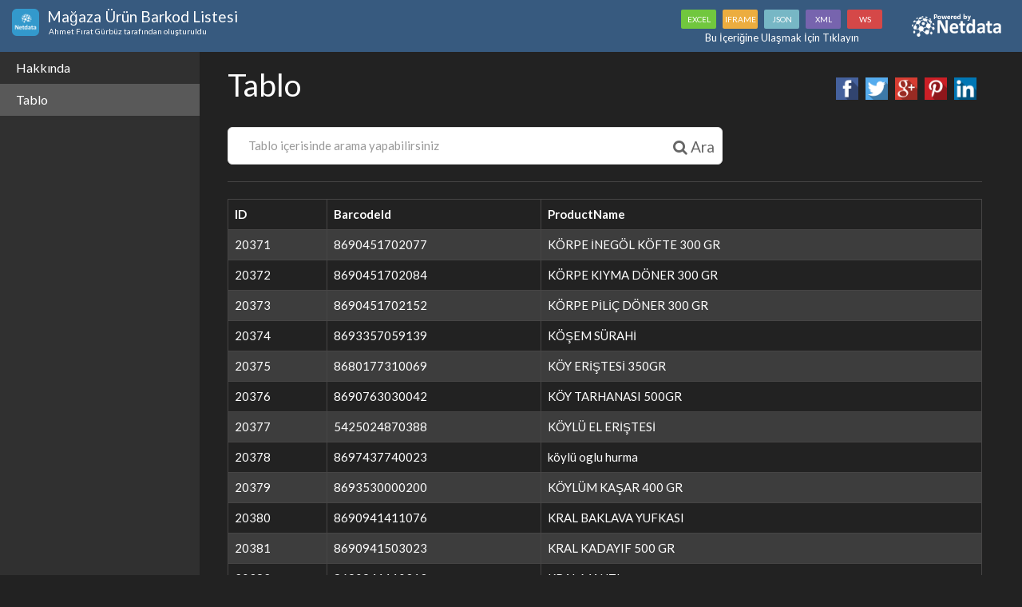

--- FILE ---
content_type: text/html; charset=utf-8
request_url: https://www.netdata.com/netsite/d9d458c0/tablo?p=680
body_size: 39113
content:


<!DOCTYPE html>

<html xmlns="http://www.w3.org/1999/xhtml">
<head id="Head1"><title>
	Tablo | Mağaza &#220;r&#252;n Barkod Listesi | Netdata
</title><meta charset="utf-8" /><meta http-equiv="X-UA-Compatible" content="IE=edge" /><meta name="viewport" content="width=device-width, initial-scale=1" /><link href="/fonts/font-awesome/css/font-awesome.min.css" rel="stylesheet" />
    <style>
        @font-face {
            font-family: 'Material Design Iconic Font';
            src: url(../../fonts/material-icons/Material-Design-Iconic-Fontf700.eot?v=1.0.1);
            src: url(../../fonts/material-icons/Material-Design-Iconic-Fontd41d.eot?#iefix&v=1.0.1) format('embedded-opentype'),url(../../fonts/material-icons/Material-Design-Iconic-Fontf700.woff?v=1.0.1) format('woff'),url(../../fonts/material-icons/Material-Design-Iconic-Fontf700.ttf?v=1.0.1) format('truetype'),url(../../fonts/material-icons/Material-Design-Iconic-Fontf700.svg?v=1.0.1#Material-Design-Iconic-Font) format('svg');
            font-weight: 400;
            font-style: normal;
        }

        [class^=md-], [class*=" md-"] {
            display: inline-block;
            font: normal normal normal 14px/1 'Material Design Iconic Font';
            font-size: inherit;
            speak: none;
            text-rendering: auto;
            -webkit-font-smoothing: antialiased;
            -moz-osx-font-smoothing: grayscale;
        }

        .md {
            line-height: inherit;
            vertical-align: bottom;
        }

        .md-verified-user:before {
            content: "\f08e";
        }

        .UserProfile {
            color: inherit !important;
        }
    </style>
<link href='/css/bootswatch/Darkly/bootstrap.min.css' type='text/css' rel='stylesheet' /><link href='/css/bootswatch/Darkly/sidebar.css' type='text/css' rel='stylesheet' /><link href='https://www.netdata.com/img/storedprojecticon.png' rel='shortcut icon' alt='Mağaza &#220;r&#252;n Barkod Listesi' /><meta name="description" content="&lt;div id=&#39;no-more-tables&#39;>
&lt;table class=&#39;table table-striped table-bordered  table-responsive cf&#39;>
&lt;thead class=&#39;cf&#39;>
&lt;tr>
&lt;th>ID&lt;/th>&lt;th>BarcodeId&lt;/th>&lt;th>P" /><meta name="keywords" content="Tablo," /><meta name="distribution" content="Global" /><meta name="revisit-after" content="2 days" /><meta property="og:title" content="Tablo" /><meta property="og:description" /><meta property="og:site_name" content="Netdata" /><meta property="og:image" content="https://www.netdata.com/img/storedprojecticon.png" /><meta property="og:url" content="www.netdata.com/netsite/d9d458c0/tablo?p=680" /></head>
<body>
    <form method="post" action="./tablo?p=680" id="form1">
<div class="aspNetHidden">
<input type="hidden" name="__EVENTTARGET" id="__EVENTTARGET" value="" />
<input type="hidden" name="__EVENTARGUMENT" id="__EVENTARGUMENT" value="" />
<input type="hidden" name="__VIEWSTATE" id="__VIEWSTATE" value="/wEPDwUKLTkxMzE3MzQyOWRkOQOqKhWobVMfxe5o7zJQEdwFdrf1FwHgagFDCdwXm/U=" />
</div>

<script type="text/javascript">
//<![CDATA[
var theForm = document.forms['form1'];
if (!theForm) {
    theForm = document.form1;
}
function __doPostBack(eventTarget, eventArgument) {
    if (!theForm.onsubmit || (theForm.onsubmit() != false)) {
        theForm.__EVENTTARGET.value = eventTarget;
        theForm.__EVENTARGUMENT.value = eventArgument;
        theForm.submit();
    }
}
//]]>
</script>


<script src="/WebResource.axd?d=TPDUTFmVLg-77TgL59jLuSIbuIK56qk_37bbtsJbDAx_BWD13gZhp3PtVCI44VdAflGhi7x7WYN5soEaNcb5EpJwH1_EPLQy5b0akdYPaao1&amp;t=638628315619783110" type="text/javascript"></script>


<script src="/ScriptResource.axd?d=ookoTKN1-KyjYtoYQev5vcdlKJ9BNu4aEXwIksQ161AdlJXVLVJawGJCsujVoQ-HS80ie2zldy23KrEJmL2qGXHip-HJBJfqXHKD0Lvc7mXn-fxqbtnMC68g6g3yIUzsMXLTnuSCVBXM8fku1mdt_jQgJ0Ym6iDbYQSL5GLAgY6GOFb4L6WV7EtE-KFHGRL_0&amp;t=2a9d95e3" type="text/javascript"></script>
<script type="text/javascript">
//<![CDATA[
if (typeof(Sys) === 'undefined') throw new Error('ASP.NET Ajax istemci tarafı çerçevesi yüklenemedi.');
//]]>
</script>

<script src="/ScriptResource.axd?d=TxDHL0mnLilOSpaU4k-tyhiIs4S05T248W0JJNVj8yiVfwLDnljZoiBLi9_uTYDSkmRzOXK25DPx73_VYwIFKxddzKAqBZlnRHhWkrhrRqKZQTDJcu3wrRFgOg1F0CfX2BVhjBSvLnfWURlIsgDYm2wOptZ2xXR3NNbuMQjZJCL51f-QXc_kMErNtsAeAAVA0&amp;t=2a9d95e3" type="text/javascript"></script>
<script src="../../Scripts/StringResources.js" type="text/javascript"></script>
<div class="aspNetHidden">

	<input type="hidden" name="__VIEWSTATEGENERATOR" id="__VIEWSTATEGENERATOR" value="EF9F61DB" />
</div>

        <script type="text/javascript">
//<![CDATA[
Sys.WebForms.PageRequestManager._initialize('ScriptManager1', 'form1', [], [], [], 90, '');
//]]>
</script>


        <div class="navbar navbar-default navbar-fixed-top">
            <div class="container-fluid">
                <div class="navbar-header">
                    <div id="netBrand" class="navbar-brand" style="margin-top: -0.5em;"><img class='pull-left img-responsive img-rounded' style='margin-right: 10px;max-height: 34px;' alt='Mağaza &#220;r&#252;n Barkod Listesi' src='https://www.netdata.com/img/storedprojecticon.png'/> <span class='ellipsis'>Mağaza &#220;r&#252;n Barkod Listesi<small class='hidden-xs smlCreator' > <a class='UserProfile' target='_blank' href='/ahmet.firat.gurbuz.1'> <span class='md md-person'></span> Ahmet Fırat Gürbüz</a></small><small class='hidden-lg hidden-md hidden-sm' style='white-space: nowrap; margin-top: 5px;'><a class='UserProfile' target='_blank' href='/ahmet.firat.gurbuz.1'> <span class='md md-person'></span> Ahmet Fırat Gürbüz</a></small></span></div>
                    <button class="navbar-toggle" type="button" data-toggle="offcanvas">
                        <span class="icon-bar"></span>
                        <span class="icon-bar"></span>
                        <span class="icon-bar"></span>
                    </button>
                </div>
                <div class="navbar-collapse collapse" id="navbar-main">
                    <ul class="nav navbar-nav navbar-right hidden-xs">
                        <li>
                            <a href="http://www.netdata.com/project/0a45925b/magaza-urun-barkod-listesi" id="iconstop" target="_blank">
                                <div class="" style="margin-top: -8px;">
                                    <div class="access-object-icon-sm EXCEL-obj" style="margin-left: 5px;"><span>EXCEL</span></div>
                                    <div class="access-object-icon-sm IFRAME-obj"><span>IFRAME</span></div>
                                    <div class="access-object-icon-sm JSON-obj"><span>JSON</span></div>
                                    <div class="access-object-icon-sm XML-obj"><span>XML</span></div>
                                    <div class="access-object-icon-sm WS-obj"><span>WS</span></div>
                                </div>
                                <span class="spnAccessPrjContent" style="font-size: 13px;"></span>
                            </a>
                        </li>
                        <li id="btnNetdataInfo" class="text-right"><a href='http://www.netdata.com/project/0a45925b/magaza-urun-barkod-listesi' target='_blank' style='margin-right:10px;'><img src='/img/logofornetsite2.png' style='margin-top: -4px;' /></a></li>
                    </ul>
                </div>
            </div>
        </div>

        <div class="container-fluid">
            <div id="wrapper">
                <!-- Sidebar -->
                <div id="sidebar-wrapper">
                    <ul id="netSidebar" class="sidebar-nav"><li><a style='cursor: pointer' data-toggle='modal' data-target='#myModal'><span class="spnAbout"><span></a></li><li class='active'><a>Tablo</a></li></ul>
                </div>
                <div id="page-content-wrapper">
                    <div class="row" style="margin-right: 0px;">

                        <div id="netContent" class="container-fluid"><h1 class='page-header' style='margin-top:5px'>Tablo<div class='netdata-social-share text-center pull-right'></div><br/><small></small></h1><div class='row'><div class='col-md-8'><div id='custom-search-input'><div class='input-group col-md-12'><input id='txtNetSiteSearch' type='text' maxlength='20' class='form-control' placeholder='Tablo' /><span class='input-group-btn'><a class='btn btn-info btn-lg' onclick='SearchInPage();return false;'><i class='fa fa-search'></i> <span class='spnSearch'></span></a></span></div></div></div><div id='clear-search-link' class='col-md-2'></div></div><hr/><div id='dvContent'><div id='no-more-tables'>
<table class='table table-striped table-bordered  table-responsive cf'>
<thead class='cf'>
<tr>
<th>ID</th><th>BarcodeId</th><th>ProductName</th></tr>
</thead>
<tbody>
<tr>
<td data-title='ID'><span>20371</span></td><td data-title='BarcodeId'><span>8690451702077</span></td><td data-title='ProductName'><span>KÖRPE İNEGÖL KÖFTE 300 GR</span></td></tr>
<tr>
<td data-title='ID'><span>20372</span></td><td data-title='BarcodeId'><span>8690451702084</span></td><td data-title='ProductName'><span>KÖRPE KIYMA DÖNER 300 GR</span></td></tr>
<tr>
<td data-title='ID'><span>20373</span></td><td data-title='BarcodeId'><span>8690451702152</span></td><td data-title='ProductName'><span>KÖRPE PİLİÇ DÖNER 300 GR</span></td></tr>
<tr>
<td data-title='ID'><span>20374</span></td><td data-title='BarcodeId'><span>8693357059139</span></td><td data-title='ProductName'><span>KÖŞEM SÜRAHİ</span></td></tr>
<tr>
<td data-title='ID'><span>20375</span></td><td data-title='BarcodeId'><span>8680177310069</span></td><td data-title='ProductName'><span>KÖY ERİŞTESİ 350GR</span></td></tr>
<tr>
<td data-title='ID'><span>20376</span></td><td data-title='BarcodeId'><span>8690763030042</span></td><td data-title='ProductName'><span>KÖY TARHANASI 500GR</span></td></tr>
<tr>
<td data-title='ID'><span>20377</span></td><td data-title='BarcodeId'><span>5425024870388</span></td><td data-title='ProductName'><span>KÖYLÜ EL ERİŞTESİ</span></td></tr>
<tr>
<td data-title='ID'><span>20378</span></td><td data-title='BarcodeId'><span>8697437740023</span></td><td data-title='ProductName'><span>köylü oglu hurma</span></td></tr>
<tr>
<td data-title='ID'><span>20379</span></td><td data-title='BarcodeId'><span>8693530000200</span></td><td data-title='ProductName'><span>KÖYLÜM KAŞAR 400 GR</span></td></tr>
<tr>
<td data-title='ID'><span>20380</span></td><td data-title='BarcodeId'><span>8690941411076</span></td><td data-title='ProductName'><span>KRAL BAKLAVA YUFKASI</span></td></tr>
<tr>
<td data-title='ID'><span>20381</span></td><td data-title='BarcodeId'><span>8690941503023</span></td><td data-title='ProductName'><span>KRAL KADAYIF 500 GR</span></td></tr>
<tr>
<td data-title='ID'><span>20382</span></td><td data-title='BarcodeId'><span>8690941110313</span></td><td data-title='ProductName'><span>KRAL MANTI</span></td></tr>
<tr>
<td data-title='ID'><span>20383</span></td><td data-title='BarcodeId'><span>8690941000027</span></td><td data-title='ProductName'><span>KRAL ŞAMBABA TATLI 230 GR 10 AD</span></td></tr>
<tr>
<td data-title='ID'><span>20384</span></td><td data-title='BarcodeId'><span>8690533084305</span></td><td data-title='ProductName'><span>KRAX KIVRIK</span></td></tr>
<tr>
<td data-title='ID'><span>20385</span></td><td data-title='BarcodeId'><span>8690766688370</span></td><td data-title='ProductName'><span>KREMALI 10*LU PAKET</span></td></tr>
<tr>
<td data-title='ID'><span>20386</span></td><td data-title='BarcodeId'><span>8690766688875</span></td><td data-title='ProductName'><span>KREMALI 10*LU PAKET</span></td></tr>
<tr>
<td data-title='ID'><span>20387</span></td><td data-title='BarcodeId'><span>8690766688981</span></td><td data-title='ProductName'><span>KREMALI 10*LU PAKET</span></td></tr>
<tr>
<td data-title='ID'><span>20388</span></td><td data-title='BarcodeId'><span>8690766086954</span></td><td data-title='ProductName'><span>KREMALI KARSA</span></td></tr>
<tr>
<td data-title='ID'><span>20389</span></td><td data-title='BarcodeId'><span>8690504451600</span></td><td data-title='ProductName'><span>KREMIKS ULKER</span></td></tr>
<tr>
<td data-title='ID'><span>20390</span></td><td data-title='BarcodeId'><span>8690504055235</span></td><td data-title='ProductName'><span>kremını</span></td></tr>
<tr>
<td data-title='ID'><span>20391</span></td><td data-title='BarcodeId'><span>8690840178209</span></td><td data-title='ProductName'><span>KREMINI ÇİLEKLI</span></td></tr>
<tr>
<td data-title='ID'><span>20392</span></td><td data-title='BarcodeId'><span>8690504178804</span></td><td data-title='ProductName'><span>KREMİNİ 50 GR-ARMUT KAVUN</span></td></tr>
<tr>
<td data-title='ID'><span>20393</span></td><td data-title='BarcodeId'><span>8690504176619</span></td><td data-title='ProductName'><span>KREMİNİ 50 GR-DAMLA SAKIZLI</span></td></tr>
<tr>
<td data-title='ID'><span>20394</span></td><td data-title='BarcodeId'><span>8690504178903</span></td><td data-title='ProductName'><span>KREMİNİ 50 GR-VİŞNE PORTAKAL</span></td></tr>
<tr>
<td data-title='ID'><span>20395</span></td><td data-title='BarcodeId'><span>8690819253074</span></td><td data-title='ProductName'><span>KRISTAL AYCICEK YAGI 2 LT</span></td></tr>
<tr>
<td data-title='ID'><span>20396</span></td><td data-title='BarcodeId'><span>8690819251117</span></td><td data-title='ProductName'><span>KRISTAL AYCICEK YAGI 5 LT</span></td></tr>
<tr>
<td data-title='ID'><span>20397</span></td><td data-title='BarcodeId'><span>8693102189111</span></td><td data-title='ProductName'><span>KRISTAL KASE SET</span></td></tr>
<tr>
<td data-title='ID'><span>20398</span></td><td data-title='BarcodeId'><span>8690819563067</span></td><td data-title='ProductName'><span>KRISTAL MISIR YAGI 1 LT</span></td></tr>
<tr>
<td data-title='ID'><span>20399</span></td><td data-title='BarcodeId'><span>8690819563074</span></td><td data-title='ProductName'><span>KRISTAL MISIR YAGI 2 LT</span></td></tr>
<tr>
<td data-title='ID'><span>20400</span></td><td data-title='BarcodeId'><span>8690819260713</span></td><td data-title='ProductName'><span>KRISTAL NATUREL SIZMA 16 ML</span></td></tr>
</tbody>
</table>
</div>
</div></div>

                        <div class="container-fluid">
                            <div class="Pager text-center">
                            </div>
                            <a id="aSeachAllPages" onclick="SearchInAllPages()" class="text-center col-xs-12 m-t-10 m-b-10">Tüm Sayfalarda Arama Yap</a>
                            <hr />


                            

                            <div id="dvProjectPanel"><div class='row' style='padding-left: 15px; margin-bottom: 15px;'><a target='_blank' href='http://www.netdata.com/project/0a45925b/magaza-urun-barkod-listesi'><div class='col-xs-12 m-b-10 alert alert-danger' style='margin: 0 -7px; border-radius: 5px; padding: 10px 5px 10px 10px;'><div class='media'><div class='media-left media-top'><img class='media-object' style='max-width: initial' src='https://www.netdata.com/img/storedprojecticon.png' alt='Mağaza &#220;r&#252;n Barkod Listesi' /></div><div class='media-body'><h4 style='font-weight: bold' class='media-heading  '>Mağaza &#220;r&#252;n Barkod Listesi</h4><p class=' hidden-xs'>35Binden fazla &#252;r&#252;n&#252;n ismi ve barkod numaraları</p></div></div><div class='col-sm-8 text-left' style='margin-top: 15px;'><h4>Bunun gibi yüzlerce veriye erişmek için tıklayın</h4></div><div class='col-sm-4 col-xs-12 text-center' style='margin-top: 10px;'><div class='access-object-icon EXCEL-obj'><span>EXCEL</span></div><div class='access-object-icon IFRAME-obj'><span>IFRAME</span></div><div class='access-object-icon JSON-obj'><span>JSON</span></div><div class='access-object-icon XML-obj'><span>XML</span></div><div class='access-object-icon WS-obj'><span>WS</span></div></div></div></a></div></div>
                            
                        </div>


                        
                        <p class="text-right spnMayHaveCopyright" style="font-size: 12px; margin-right: 10px; color: #878787;">* Görseller ve İçerik tekif hakkına sahip olabilir</p>
                    </div>

                </div>

                <br />

            </div>
        </div>

        <div class="modal" id="myModal">
            <div class="modal-dialog">
                <div class="modal-content">
                    <div class="modal-header">
                        <button type="button" class="close" data-dismiss="modal" aria-hidden="true"></button>
                        <h4 id="netModalBaslik" class="modal-title">Mağaza &#220;r&#252;n Barkod Listesi</h4>
                    </div>
                    <div id="netModalIcerik" class="modal-body"><p>35Binden fazla &#252;r&#252;n&#252;n ismi ve barkod numaraları</p><p><span class="spnCreateDate"></span>: 21/09/2019<br/><span class="spnLastUpdate"></span>: 21/09/2019</p><p class='lead'><a href='http://www.netdata.com/project/0a45925b/magaza-urun-barkod-listesi' target='_blank'><span class='spnShowOnStore'></span></a></p><hr/><img src='/img/logofornetsite.png' style='margin-top: -4px;' /></div>
                    <div class="modal-footer">
                        <button type="button" class="btn btn-default" data-dismiss="modal"><span class="spnClose"></span></button>
                    </div>
                </div>
            </div>
        </div>

        <div id="NetdataAlertModal" class="modal fade" tabindex="-1" role="dialog" aria-hidden="true" style="color: inherit">
            <div class="modal-dialog modal-lg">
                <div class="modal-content">
                    <div class="modal-header text-center" id="NetdataAlertModal_ModalHeader">
                    </div>
                    <div class="modal-body" id="NetdataAlertModal_ModalBody">
                    </div>
                    <div class="modal-footer">
                        <a class="btn btn-default" data-dismiss="modal" id="NetdataAlertModal_ModalClose"><span class="spnClose"></span></a>
                    </div>
                </div>
            </div>
        </div>



        <span id="spanPageIndex" class="hidden">680</span>
        <span id="spanPageSize" class="hidden">30</span>
        <span id="spanRecordCount" class="hidden">38790</span>
        <span id="spanSearchTerm" class="hidden"></span>
        <span id="spanStoreId" class="hidden">0a45925b-dc59-4918-a56c-8bca11ef3af7</span>
        <span id="spanPartId" class="hidden">f1b4ffc0-f727-4a9e-8c02-bca411616e44</span>

        <style>
            /*#sidebar-wrapper {
                display: block;
                float: left;
                top: 65px;

                position: absolute;
                overflow-x: hidden;
                height: calc(100vh - 65px);
                height: calc(100% -104px);
            }*/
            /*#dvContent .img-responsive {
                width: 100%;
            }*/
            .ellipsis {
                white-space: nowrap;
                text-overflow: ellipsis;
                display: block;
                overflow: hidden;
            }

            #iconstop:hover, #iconstop:active, #iconstop:visited, #iconstop:focus {
                background-color: transparent;
            }

            #iconstop {
                height: 40px;
                text-align: center;
            }

            @media only screen and (max-width : 768px) {

                #netBrand {
                    max-width: calc(100% - 65px);
                }
            }

            @media only screen and (min-width : 768px) {
                .navbar-header {
                    width: calc(100% - 465px);
                }

                #netBrand {
                    width: 100%;
                }
            }


            #netSidebar {
                padding-top: 5px;
                padding-bottom: 40px;
            }

            .smlCreator {
            }

            .m-b-10 {
                margin-bottom: 10px;
            }

            .m-r-10 {
                margin-right: 10px;
            }

            .navbar-brand {
                line-height: 19px;
                padding-top: 20px;
                padding-bottom: 5px;
            }

                .navbar-brand small {
                    display: block;
                    font-size: 10px;
                }

            .sidebar-nav li span {
                width: 220px;
                white-space: nowrap;
                overflow: hidden;
                -o-text-overflow: ellipsis;
                -ms-text-overflow: ellipsis;
                text-overflow: ellipsis;
            }

            .sidebar-nav li {
                width: 100%;
            }

                .sidebar-nav li a {
                    white-space: nowrap;
                    overflow: hidden;
                    -o-text-overflow: ellipsis;
                    -ms-text-overflow: ellipsis;
                    text-overflow: ellipsis;
                    padding-right: 17px;
                }

            #custom-search-input {
                border: solid 1px #E4E4E4;
                border-radius: 6px;
                background-color: #fff;
            }

                #custom-search-input input {
                    border: 0;
                    box-shadow: none;
                    margin: 0px 10px;
                }

                #custom-search-input a {
                    margin: 2px 0 0 0;
                    background: none;
                    box-shadow: none;
                    border: 0;
                    color: #666666;
                    padding: 0 8px 0 10px;
                    border-left: solid 1px #ccc;
                }

                    #custom-search-input a:hover {
                        border: 0;
                        box-shadow: none;
                        border-left: solid 1px #ccc;
                    }

                #custom-search-input .glyphicon-search {
                    font-size: 23px;
                }

            .netdata-social-share a {
                padding: 0px;
                width: 32px;
                height: 32px;
                background-repeat: no-repeat;
                background-size: contain;
                background-position: center center;
            }

            .Pager span {
                text-align: center;
                display: inline-block;
                border: 1px solid #ccc;
                background: none repeat scroll 0% 0% #3690E6;
                border-color: #3690E6;
                color: #fff;
                font-weight: 700;
                margin-right: 5px;
                -webkit-border-radius: 3px !important;
                -moz-border-radius: 3px !important;
                border-radius: 3px !important;
                padding: 4px 12px;
                line-height: 20px;
                text-decoration: none;
                cursor: default;
            }

            .Pager a {
                text-align: center;
                display: inline-block;
                border: 1px solid #ddd;
                color: #777;
                margin-right: 5px;
                -webkit-border-radius: 3px !important;
                -moz-border-radius: 3px !important;
                border-radius: 3px !important;
                padding: 4px 12px;
                line-height: 20px;
                text-decoration: none;
                background-color: transparent;
            }

                .Pager a:hover {
                    background: none repeat scroll 0px center transparent;
                    border-color: #3690E6;
                    color: #444;
                }

            img {
                max-width: 100%;
                height: auto;
            }

            #aSeachAllPages {
                display: block;
                padding-top: 10px;
                cursor: pointer;
            }

            .block {
                display: block !important;
            }

            @media only screen and (max-width: 800px) {

                /* Force table to not be like tables anymore */
                #no-more-tables table,
                #no-more-tables thead,
                #no-more-tables tbody,
                #no-more-tables th,
                #no-more-tables td,
                #no-more-tables tr {
                    display: block;
                }

                    /* Hide table headers (but not display: none;, for accessibility) */
                    #no-more-tables thead tr {
                        position: absolute;
                        top: -9999px;
                        left: -9999px;
                    }

                #no-more-tables tr {
                    border: 1px solid #ccc;
                }

                #no-more-tables td {
                    /* Behave  like a "row" */
                    border: none;
                    border-bottom: 1px solid #eee;
                    position: relative;
                    padding-left: 50%;
                    white-space: normal;
                    text-align: left;
                }

                    #no-more-tables td:before {
                        /* Now like a table header */
                        position: absolute;
                        /* Top/left values mimic padding */
                        top: 6px;
                        left: 6px;
                        width: 45%;
                        padding-right: 10px;
                        white-space: nowrap;
                        text-align: left;
                        font-weight: bold;
                    }

                    /*
	                Label the data
	                */
                    #no-more-tables td:before {
                        content: attr(data-title);
                    }
            }

            .modal.in .modal-dialog {
                z-index: 10000;
            }

            #NetdataAlertModal .modal-content .modal-body {
                display: block;
                overflow: auto;
                margin-right: 20px;
            }

            .gizlibtn {
                cursor: pointer;
            }

            .access-object-icon {
                border-radius: 2px;
                display: inline-block;
                margin-right: 5px;
                line-height: 34px;
                height: 34px;
                text-align: center;
                color: #FFF;
                width: 44px;
                font-size: 10px;
            }

            .access-object-icon-sm {
                border-radius: 2px;
                display: inline-block;
                margin-right: 5px;
                line-height: 24px;
                height: 24px;
                text-align: center;
                color: #FFF;
                width: 44px;
                font-size: 10px;
            }

            .XML-obj {
                background: #7764ae;
            }

            .WS-obj {
                background: #d54848;
            }

            .IFRAME-obj {
                background: #ecad3f;
            }

            .EXCEL-obj {
                background: #71c73e;
            }

            .JSON-obj {
                background: #77b7c5;
            }
        </style>
        <script src="/js/jquery-2.1.1.min.js"></script>
        <script src="/js/bootstrap.min.js"></script>
        <script src="/vendors/SocialShare/Sharer.js"></script>
        <script src="/vendors/tracking/googleanalytics.js"></script>
        <script src="/vendors/tracking/smartlook.js"></script>
        <script src="/vendors/pager/ASPSnippets_Pager.min.js"></script>

        <script>
            //$(".ellipsis").css("white-space", "nowrap");
            //var tmp = $(window).width() > 768 ? 310 : 0;
            //$('.ellipsis').width($(window).width() - 120 - tmp);
            //$(window).resize(function () {
            //    setTimeout(function () {
            //        tmp = $(window).width() > 768 ? 310 : 0;

            //        $('.ellipsis').width($(window).width() - 120 - tmp);
            //    }, 100)


            //});


            $('.spanKurumOnaylimi').attr("title", stndilPrfKurumAdiDogrulandi);
            $('.spnClose').html(stndilKapat);
            $('.spnAbout').html(stndilHakkinda);
            $('.spnCreateDate').html(stndilProjectOlusturulma);
            $('.spnLastUpdate').html(stndilProjectGuncelleme);
            $('.spnShowOnStore').html(stndilMagazadaGoster);
            $('.spnClear').html(stndilTemizle);
            $('.spnSearch').html(stndilAra);
            $('.spnAccessPrjContent').html(stndilNetsiteIcerigeUlas);
            $('.spnMayHaveCopyright').html(stndilTelifHakkiOlabilir);


            $('#txtNetSiteSearch').attr("placeholder", stndilAramaPlaceholder.replace("_OBJECTNAME_", $('#txtNetSiteSearch').attr("placeholder")));


            if ($(document).width() > $(window).width()) {
                $('#no-more-tables').find('table').addClass('block');
            }

            if (navigator.userAgent.toLowerCase().indexOf('firefox') > -1) {
                $.each($('.img-responsive'), function (index, value) {
                    if ($(value).width() == $(value).parent().parent().parent().width()) {
                        $(value).css('width', '100%');
                    }
                })
            }

            if (parseInt($('#spanRecordCount').text()) <= 0 && $.trim($('#txtNetSiteSearch').val()).length > 0 && $.trim($('#spanSearchTerm').text()).length > 0) {
                SearchInAllPages(true);
            }

            if ($.trim($('#txtNetSiteSearch').val()).length > 0 && $.trim($('#spanSearchTerm').text()).length > 0) {
                $('#aSeachAllPages').text(stndilNetsiteKelimesiniAra.replace("_WORD_", $('#spanSearchTerm').text()));
            } else {
                $('#aSeachAllPages').addClass('hidden');
            }




            $('.smlCreator').html(stndilNetsiteSahibi.replace('_USERNAME_', $('.smlCreator').html()));

            $('[data-toggle="offcanvas"]').click(function (e) {
                e.preventDefault();
                $("#wrapper").toggleClass("toggled");
            });

            $(".Pager").ASPSnippets_Pager({
                ActiveCssClass: "current",
                PagerCssClass: "pagination",
                PageIndex: parseInt($("#spanPageIndex").text()),
                PageSize: parseInt($("#spanPageSize").text()),
                RecordCount: parseInt($("#spanRecordCount").text())
            }, stndilPagerLanguage);

            $(".Pager .page").on("click", function () {
                PagerAndSearcher($(this).attr('page'), $("#spanSearchTerm").text());
            });

            $("#netContent").html(ChangeUrl($("#netContent").html()));

            $("#netContent a").attr("target", "_blank");
            $("#netContent a").attr("rel", "nofollow");

            $(document).ready(function () {
                $('#sidebar-wrapper').animate({ scrollTop: $('.active').offset().top - 100 }, 'fast');
                $('[data-toggle="popover"]').popover();

                var searchterm = getParameterByName("q", window.location.href);


                console.log(decodeURIComponent(searchterm));

                if (searchterm != null) {
                    $('#txtNetSiteSearch').val(decodeURIComponent(searchterm));
                }


            });

            function ChangeUrl(content) {
                var re = /((?:href|src)=")?(\b(https?|ftp|file):\/\/[-A-Z0-9+&@#\/%?=~_|!:,.;]*[-A-Z0-9+&@#\/%=~_|])/ig;

                content = content.replace(re, function (match, attr) {
                    if (typeof attr != 'undefined') {
                        return match;
                    }
                    return '<a href="' + match + '">' + match + '</a>';
                });

                return content;
            }


            function SearchInPage() {
                var SearchTerm = $("#txtNetSiteSearch").val();
                PagerAndSearcher("1", SearchTerm);
            }

            $('#txtNetSiteSearch').keypress(function (e) {
                if (e.which == 13) {
                    SearchInPage(); return false;
                }
            });

            function ClearSearch() {
                PagerAndSearcher("1", "");
            }

            function PagerAndSearcher(Page, SearchTerm) {
                $("#spanSearchTerm").text(SearchTerm);
                var PartId = $('#spanPartId').text();
                $.ajax({
                    type: "POST",
                    url: "/NetSite.aspx/PagerAndSearcher",
                    data: "{q:" + JSON.stringify(SearchTerm) + ",p:" + JSON.stringify(Page) + ",PartId:" + JSON.stringify(PartId) + "}",
                    contentType: "application/json; charset=utf-8",
                    dataType: "json",
                    cache: false,
                    async: false,
                    success: function (result) {
                        window.location.href = result.d;
                    },
                    error: function (request, status, error) {
                        ShowNotify("remove", stndilHataMesaj);
                        console.log(request.responseText);
                    }
                });
            }

            var resultPageCount = 0;
            var resultCount = 0;

            function SearchInAllPages(isEmpty) {
                $('#aSeachAllPages').addClass('hidden');
                $('.Pager').addClass('hidden');
                $('#dvContent').html('');
                if (isEmpty == true) {
                    $('#dvContent').append('<div id="dvSearchEmty"><h4 class="text-center f-400">' + stndilNetsiteTumSayfalardaAraniyor + '</h4><div>');
                }
                $('#dvContent').append('<div id="dvSearchAll"><div>');
                $('#dvContent').append('<div id="dvSearchLoader"><img id="imgSerachLoader" style=" margin: auto; width: 70px;" src="/img/page-loader.gif" /><div>');

                $('#dvSearchAll').html("<table  id='SearchTable' class='table table-responsive hidden'>"
                                + "<thead>"
                                   + "<tr>"
                                        + "<th>" + stndilNetsiteSayfa + "</th>"
                                        + "<th>" + stndilNetsiteKayitSayisi + "</th>"
                                    + "</tr>"
                                + "</thead>"
                                + "<tbody id='SearchTableBody'>"

                                + "</tbody>"
                            + "</table><div class='text-center f-400' id='SearchAllResult'></div>");


                $('#imgSerachLoader').css('display', 'block');
                resultPageCount = 0;
                resultCount = 0;
                $('#SearchAllResult').html("");
                setTimeout(function () {
                    var SearchTerm = $('#txtNetSiteSearch').val();
                    $("#spanSearchTerm").text(SearchTerm);
                    $("#SearchTableBody").html('');
                    $("#SearchTable").removeClass("hidden");
                    SearchInAllPageSearcher(SearchTerm, 0);
                }, 50);
            }

            function SearchInAllPageSearcher(SearchTerm, i) {
                var finished = false;
                if (typeof i == 'undefined')
                    i = "0";
                $("#spanSearchTerm").text(SearchTerm);
                $.ajax({
                    type: "POST",
                    url: "/NetSite.aspx/SearchInAllPageSearcher",
                    data: "{q:" + JSON.stringify(SearchTerm) + ",StoreId:" + JSON.stringify($('#spanStoreId').text()) + ",i:" + JSON.stringify(i) + "}",
                    contentType: "application/json; charset=utf-8",
                    dataType: "json",
                    cache: false,
                    async: true,
                    success: function (result) {
                        console.log(result.d);
                        if (result.d[0] != 'empty') {
                            $('#SearchTableBody').append(result.d[1]).show('slow');
                            i = parseInt(result.d[0]);
                            console.log(i);
                            resultPageCount++;
                            resultCount += parseInt(result.d[2]);

                        } else {
                            finished = true;
                        }

                    },
                    error: function (request, status, error) {
                        console.log(i);
                        ShowNotify("remove", stndilHataMesaj);
                        console.log(request.responseText);

                    }
                }).done(function () {
                    if (!finished) {
                        setTimeout(function () {
                            i = parseInt(i) + 1;
                            SearchInAllPageSearcher(SearchTerm, i.toString());
                        }, 50);
                    } else {
                        $('#imgSerachLoader').hide();
                        if (resultPageCount == 0) {
                            $('#SearchTable').addClass('hidden');
                            $('#SearchAllResult').html(stndilNetsiteSonucBulunamadi);
                        } else {
                            $('#SearchAllResult').html(stndilNetsiteSonucBulundu.replace("_PAGECOUNT_", resultPageCount).replace("_RECORDCOUNT_", resultCount));
                        }
                    }
                });
            }

            function getParameterByName(name, url) {
                if (!url) url = window.location.href;
                name = name.replace(/[\[\]]/g, "\\$&");
                var regex = new RegExp("[?&]" + name + "(=([^&#]*)|&|#|$)"),
                    results = regex.exec(url);
                if (!results) return null;
                if (!results[2]) return '';
                return decodeURIComponent(results[2].replace(/\+/g, " "));
            }

            function NetdataAlert(message) {
                $("#NetdataAlertModal_ModalBody").html(message);
                $("#NetdataAlertModal_ModalBody a").attr("target", "_blank");
                $("#NetdataAlertModal_ModalBody a").attr("rel", "nofollow");

                $('#NetdataAlertModal').modal('show');
            }
        </script>
    </form>
</body>
</html>


--- FILE ---
content_type: text/css
request_url: https://www.netdata.com/css/bootswatch/Darkly/sidebar.css
body_size: 2424
content:
/*!
 * Start Bootstrap - Simple Sidebar HTML Template (http://startbootstrap.com)
 * Code licensed under the Apache License v2.0.
 * For details, see http://www.apache.org/licenses/LICENSE-2.0.
 */

/* Toggle Styles */

#wrapper {
    padding-left: 0;
    margin-top: 60px;
    -webkit-transition: all 0.5s ease;
    -moz-transition: all 0.5s ease;
    -o-transition: all 0.5s ease;
    transition: all 0.5s ease;
}

    #wrapper.toggled {
        padding-left: 250px;
    }

#sidebar-wrapper {
    font-family: "Lato","Helvetica Neue",Helvetica,Arial,sans-serif;
    z-index: 1000;
    position: fixed;
    left: 250px;
    width: 0;
    height: 100%;
    margin-left: -250px;
    overflow-y: auto;
    background-color: #303030;
    -webkit-transition: all 0.5s ease;
    -moz-transition: all 0.5s ease;
    -o-transition: all 0.5s ease;
    transition: all 0.5s ease;
}

#wrapper.toggled #sidebar-wrapper {
    width: 250px;
}

#page-content-wrapper {
    position: absolute;
}

#wrapper.toggled #page-content-wrapper {
    position: absolute;
    margin-right: -250px;
}

/* Sidebar Styles */
.active {
    text-decoration: none;
    color: #fff;
    background: rgba(255,255,255,0.2);
}

.sidebar-nav {
    position: absolute;
    top: 0;
    width: 250px;
    margin: 0;
    padding: 0;
    list-style: none;
}

    .sidebar-nav li {
        text-indent: 20px;
        line-height: 40px;
    }

        .sidebar-nav li span {
            display: block;
            text-decoration: none;
            font-size: 16px;
        }

        .sidebar-nav li a {
            display: block;
            text-decoration: none;
            color: #fff;
            font-size: 16px;
        }

            .sidebar-nav li a:hover {
                text-decoration: none;
                color: #fff;
                background: rgba(255,255,255,0.2);
            }

            .sidebar-nav li a:active,
            .sidebar-nav li a:focus {
                text-decoration: none;
            }

    .sidebar-nav > .sidebar-brand {
        height: 65px;
        font-size: 18px;
        line-height: 60px;
    }

        .sidebar-nav > .sidebar-brand a {
            color: #999999;
        }

            .sidebar-nav > .sidebar-brand a:hover {
                color: #fff;
                background: none;
            }

@media (min-width:768px) {
    #wrapper {
        padding-left: 250px;
    }

        #wrapper.toggled {
            padding-left: 0;
        }

    #sidebar-wrapper {
        width: 250px;
    }

    #wrapper.toggled #sidebar-wrapper {
        width: 0;
    }

    #page-content-wrapper {
        padding: 20px;
        position: relative;
    }

    #wrapper.toggled #page-content-wrapper {
        position: relative;
        margin-right: 0;
    }
}


--- FILE ---
content_type: application/javascript
request_url: https://www.netdata.com/vendors/tracking/smartlook.js
body_size: 47
content:
window.smartlook || (function (d) {
    var o = smartlook = function () { o.api.push(arguments) }, h = d.getElementsByTagName('head')[0];
    var c = d.createElement('script'); o.api = new Array(); c.async = true; c.type = 'text/javascript';
    c.charset = 'utf-8'; c.src = '//rec.smartlook.com/recorder.js'; h.appendChild(c);
})(document);
smartlook('init', 'c0e979a826dba53374d6a12011840168d1c35848');